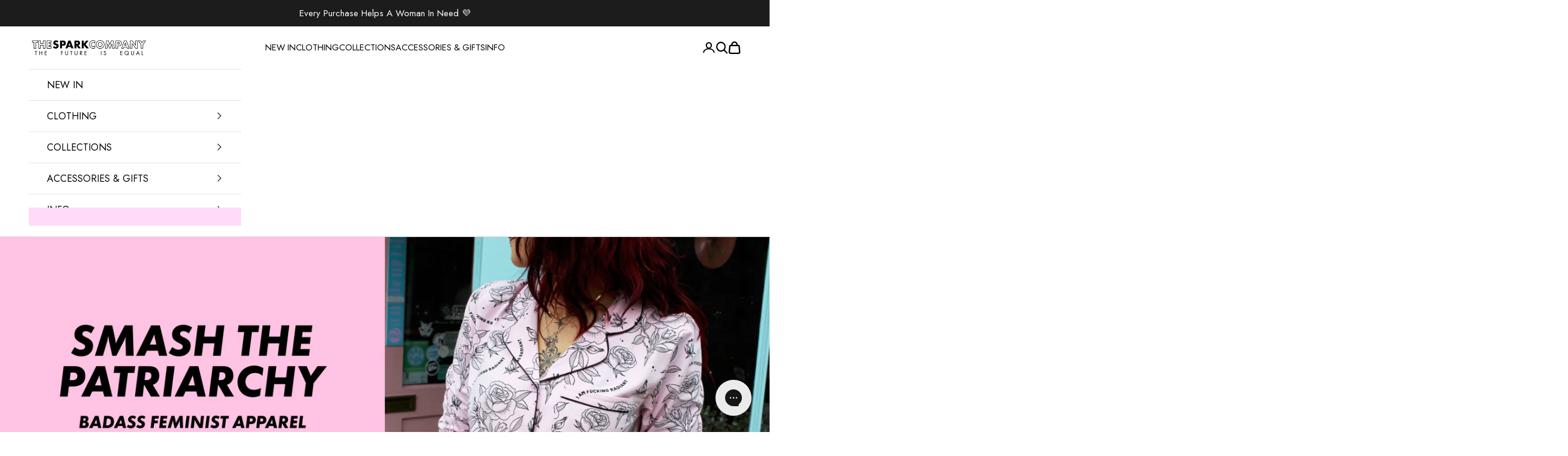

--- FILE ---
content_type: text/json
request_url: https://conf.config-security.com/model
body_size: 82
content:
{"title":"recommendation AI model (keras)","structure":"release_id=0x46:69:7b:6a:6f:56:53:29:58:71:65:68:3b:77:73:42:52:34:2e:28:29:55:7d:5f:72:4f:21:7d:67;keras;9pck8ezgw6yimnaz1p2z6dqzrfyz2xrxw6biej0fsgv02zmfypk4eahflphnhjgcyk4vrxyx","weights":"../weights/46697b6a.h5","biases":"../biases/46697b6a.h5"}